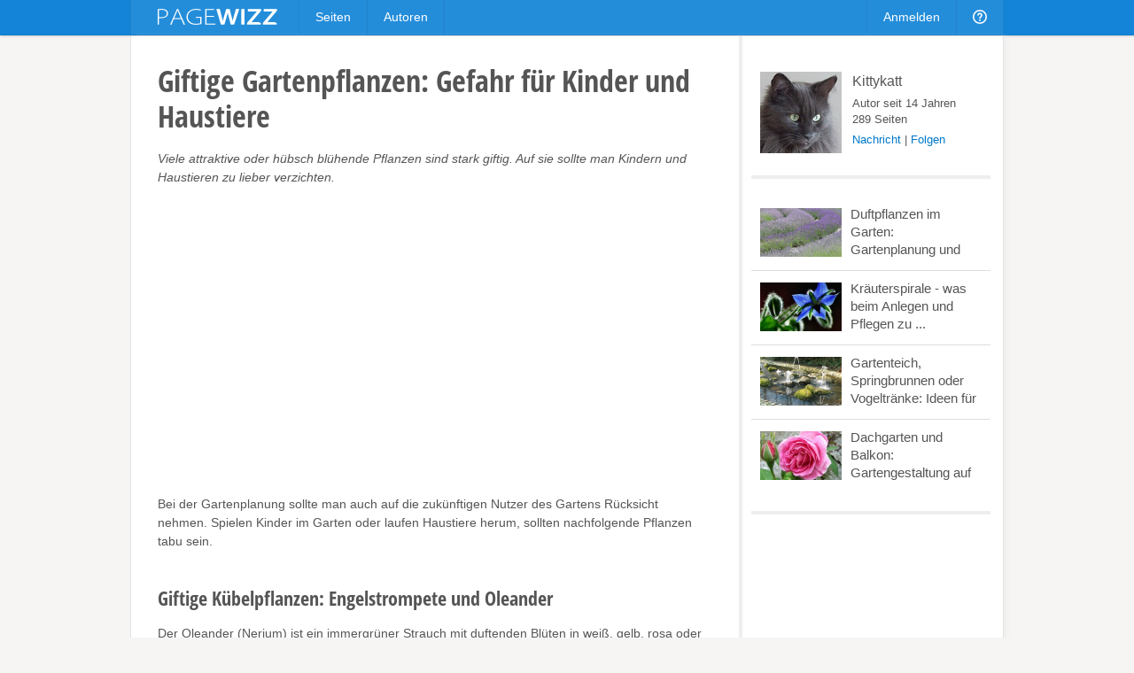

--- FILE ---
content_type: text/html; charset=utf-8
request_url: https://pagewizz.com/giftige-gartenpflanzen-gefahr-fuer-kinder-und-haustiere/
body_size: 6663
content:
<!DOCTYPE html><html lang="de" prefix="og: http://ogp.me/ns#">
<head><meta charset="utf-8">
    
    <link rel="stylesheet" href="/static/css/base4.min.css">
    <meta name="viewport" content="width=device-width, initial-scale=1">
    <link rel="shortcut icon" href="/static/img/favicon.ico">
    <link rel="apple-touch-icon" href="/static/img/favicon_57x57.png"/>
    <link rel="apple-touch-icon" sizes="72x72" href="/static/img/favicon_72x72.png" />
    <link rel="apple-touch-icon" sizes="114x114" href="/static/img/favicon_114x114.png" />
    <script>
        if(top!=self)top.location.replace(location);
        var _gaq = _gaq || [];
        _gaq.push(['_setAccount', 'UA-10329513-1'], ['_gat._anonymizeIp'], ['_trackPageview']);
        
        (function() { var ga = document.createElement('script'); ga.async = true; ga.src = ('https:' == document.location.protocol ? 'https://ssl' : 'http://www') + '.google-analytics.com/ga.js'; var s = document.getElementsByTagName('script')[0]; s.parentNode.insertBefore(ga, s); })();
    </script>
    
    <title>Giftige Gartenpflanzen: Gefahr für Kinder und Haustiere</title><meta name="description" content="Viele attraktive oder hübsch blühende Pflanzen sind stark giftig. Auf sie sollte man Kindern und Haustieren zu lieber verzichten.">
    <link rel="canonical" href="/giftige-gartenpflanzen-gefahr-fuer-kinder-und-haustiere/">
    
    <meta property="og:type" content="article">
    <meta property="og:image" content="https://pagewizz.com/static/uploads/de/page/2011/08/05/21-26-00-206_640.jpg">
    <meta name="twitter:card" content="summary_large_image">
    <meta name="twitter:site" content="@pagewizznews">
    <meta name="twitter:title" content="Giftige Gartenpflanzen: Gefahr für Kinder und Haustiere">
    <meta name="twitter:description" content="Viele attraktive oder hübsch blühende Pflanzen sind stark giftig. Auf sie sollte man Kindern und Haustieren zu lieber verzichten.">
    <meta name="twitter:image:src" content="https://pagewizz.com/static/uploads/de/page/2011/08/05/21-26-00-206_640.jpg">

</head>
<body class="de responsive" itemscope itemtype="http://schema.org/Article" data-page_pk="10573">
    <div id="wrapper">
        <div id="header_wrapper"><div id="header">
            <a id="logo" href="/">&nbsp;</a>
            <ul class="menu responsive_hide_xs" style="left:190px">
                <li><a href="/pages/">Seiten</a></li>
                <li><a href="/users/">Autoren</a></li>
            </ul>
            <ul class="menu">
                
                    <li class="responsive_hide_xs"><a href="/accounts/login/?next=/giftige-gartenpflanzen-gefahr-fuer-kinder-und-haustiere/">Anmelden</a></li>
                    <li class="show_mobile_xs">
                        <a href="#"><i class="img mobile_menu"></i></a>
                        <ul>
                            <li><a href="/pages/">Seiten</a></li>
                            <li><a href="/users/">Autoren</a></li>
                            <li><a class="separator" href="/accounts/login/?next=/giftige-gartenpflanzen-gefahr-fuer-kinder-und-haustiere/">Anmelden</a></li>
                        </ul>
                    </li>
                
                <li class="responsive_hide_xs">
                    <a href="/forum/"><i class="img help"></i></a>
                    <ul>
                        <li><a href="/forum/">Forum</a></li>
                        <li><a href="/service/help/">Hilfe</a></li>
                    </ul>
                </li>
                <!--
                <li>
                    <a href="#" onclick="$('#navi_q').focus();return false;"><i class="img loupe"></i></a>
                    <ul class="search">
                        <li>
                            <form action="/service/search/" method="get">
                                <div>
                                    <input id="navi_q" type="text" name="q" value="" placeholder="Suchen ..." style="width:180px">
                                    <input type="submit" class="button primary" value="Suchen" style="margin:0 0 0 -5px">
                                </div>
                                <div style="margin:5px 0 0" onclick="$('#navi_q').focus();">
                                    <label style="display: inline;"><input type="radio" name="q_what" value="page" checked="checked">Seiten</label>
                                    &nbsp; <label style="display: inline;"><input type="radio" name="q_what" value="forum">Forum</label>
                                    &nbsp; <label style="display: inline;"><input type="radio" name="q_what" value="author">Autor</label>
                                </div>
                            </form>
                        </li>
                    </ul>
                </li>
                -->
            </ul>
        </div></div>
        <div id="content" class="clearfix">
<div class="wallpaper clearfix" style="padding:0;border-top:0">
    <div id="page_content">
        <div id="page_header" class="is_fullsize">
            
            <h1 itemprop="name">
                
                Giftige Gartenpflanzen: Gefahr für Kinder und Haustiere
            </h1>
            <em>Viele attraktive oder hübsch blühende Pflanzen sind stark giftig. Auf sie sollte man Kindern und Haustieren zu lieber verzichten.</em>
            <div style="clear:both;white-space:pre-line" class="text"></div>
            
                <div style="margin:20px 0"><ins class="adsbygoogle " style="display:block" data-ad-client="pub-4471957980824408" data-ad-type="" data-ad-format="auto" data-font-face="arial,verdana" data-color-link="0078ca" data-color-text="444444" data-color-url="777777"></ins><script>(adsbygoogle = window.adsbygoogle || []).push({ params: {google_ad_channel: ""} });</script></div>
            
        </div>
        <div id="module_71364" class="module is_fullsize">
            <div class="text float_images clearfix"><p>Bei der Gartenplanung sollte man auch auf die zukünftigen Nutzer des Gartens Rücksicht nehmen. Spielen Kinder im Garten oder laufen Haustiere herum, sollten nachfolgende Pflanzen tabu sein.</p></div>
        </div><div id="module_71365" class="module is_fullsize">
            <div class="text float_images clearfix"><h2>Giftige Kübelpflanzen: Engelstrompete und Oleander</h2><p>Der Oleander (Nerium) ist ein immergrüner Strauch mit duftenden Blüten in weiß, gelb, rosa oder rot. Er gehört zur Familie der Hundsgiftgewächse und ist in allen Pflanzenteilen giftig. Er stammt aus dem Mittelmeergebiet und ist bei uns nicht winterhart. Er liebt sonnige Standorte und benötigt reichliche Düngergaben. Der Oleander enthält das herzwirksame Glykosid Oleandrin, das zu Übelkeit, Kopfschmerzen, Kreislaufproblemen und Herzrhythmusstörungen bis zu Herzstillstand führen kann.</p> <p><img alt="" src="/static/uploads/de/module/text/2011/08/05/21-22-50-166_288.jpg">Die aus Südamerika stammende Engelstrompete (Brugmansia) zählt zu den Nachtschattengewächsen. Sie ist eng mit dem heimischen Stechapfel (Datura) verwandt, und wie dieser stark giftig. Die exotische Pflanze besticht durch ihre großen, trichterförmigen Blüten in den Farben weiß, gelb, rosa und rot, die je nach Sorte bis zu 30 cm lang werden können. Alle Teile der Pflanze enthalten giftige Alkaloide der Tropangruppe (Hyoscyamin, Scopolamin und Atropin). Die Gifte sind ähnlich denen der Tollkirsche, eine Vergiftung mit der Engelstrompete kann zum Tod führen.</p> <p>Bildquelle: Verena N / pixelio.de</p></div>
        </div><div id="module_71368" class="module is_fullsize">
            <div class="text float_images clearfix"><h2>Giftige Pflanzen im Staudenbeet: Maiglöckchen, Eisenhut und Fingerhut</h2><p>Der Fingerhut (Digitalis), eine lippenblütlerartige Pflanze aus der Familie der Wegerichgewächse kommt in fast ganz Europa wild vor. Für den Garten existieren viele Zuchtformen. Der Fingerhut enthält herzwirksame Glykoside, die auch in der Medizin von Bedeutung sind. Ein Verzehr der Pflanze kann jedoch schon bei geringen Mengen tödliche Folgen haben.</p> <p>Der Eisenhut (Aconitum) ist die giftigste Pflanze Europas. Das Hahnenfußgewächs kommt wild vor allem in den Alpen vor, wo es für Weidevieh eine Gefahr darstellt. Der Eisenhut enthält das äußerst starke Nervengift Aconitin und andere Alkaloide. Fünf Blütenblätter können ausreichen um einen Menschen zu töten. Bereits der Hautkontakt mit der Pflanze kann zu Vergiftungserscheinungen führen.</p> <p><img alt="" src="/static/uploads/de/module/text/2011/08/05/21-24-04-779_288.jpg">Wenn im zeitigen Frühjahr der  Duft des Maiglöckchens (Convallaria majalis) bezaubert denkt so schnell niemand an die Giftigkeit dieser Pflanze. Die Inhaltstoffe sind herzwirksame Steroidglykoside, die zum Tod führen können. Gerne pflückt man ein Blumensträußchen mit den weißen Glöckchen. Aber auch das Wasser in der Vase reichert sich mit den Giftstoffen an. Der intensive Geruch kann bei empfindlichen Menschen bereits Kopfschmerzen auslösen. Besonders gefährlich ist eine Verwechslung des Maiglöckchens mit dem Bärlauch, da beide mitunter am selben Standort vorkommen.</p> <p>Bildquelle: Monika Unger</p></div>
        </div><div id="module_71371" class="module is_fullsize">
            <strong class="pseudo_h2">Buchtipps zu Giftpflanzen</strong><div style="height:8px"></div><table class="amz_module"><tr><td class="" style="width:1%;font-size:13px;padding:0px 0 5px;vertical-align:top;text-align:center"><a href="#" data-go="https%3A//www.amazon.de/gp/product/3800157594/%3Ftag%3Dpage0b-21&amp;pk=71371"><img src="http://ecx.images-amazon.com/images/I/41R-kvjUvGL._SL160_.jpg" style="display:block;margin:0 auto 5px"><span>Was ist das - Die 120 wichtigsten Giftpflanzen:...</span><td class="responsive_hide_xs" style="width:1%;font-size:13px;padding:0px 0 5px;vertical-align:top;text-align:center"><a href="#" data-go="https%3A//www.amazon.de/gp/product/344012262X/%3Ftag%3Dpage0b-21&amp;pk=71371"><img src="http://ecx.images-amazon.com/images/I/71k0trOCxTL._SL160_.jpg" style="display:block;margin:0 auto 5px"><span>Giftpflanzen in Haus und Garten: 150 giftige Ga...</span><div><del>EUR 14,95</del>&nbsp; EUR 6,95</div><td class="responsive_hide_xs" style="width:1%;font-size:13px;padding:0px 0 5px;vertical-align:top;text-align:center"><a href="#" data-go="https%3A//www.amazon.de/gp/product/3704024201/%3Ftag%3Dpage0b-21&amp;pk=71371"><img src="http://ecx.images-amazon.com/images/I/41TpjPmxcbL._SL160_.jpg" style="display:block;margin:0 auto 5px"><span>Giftpflanzen: Richtig erkannt - Gefahr gebannt</span></a></td></tr></table><div style="height:12px"></div>
        </div><div id="module_71369" class="module is_fullsize">
            <div class="text float_images clearfix"><h2>Giftige Gehölze: Rizinus (Wunderbaum), Goldregen und Eibe</h2><p>Der Rizinus gehört zur Familie der Wolfsmilchgewächse. Die aus Afrika stammende Pflanze kann bei uns nur im Sommer im Freiland gedeihen, ist aber schnellwüchsig und kann bis zu 3 Meter <img alt="" src="/static/uploads/de/module/text/2011/08/05/21-25-08-872_288.jpg">Höhe erreichen. Gefährlich sind die Samen, diese enthalten die hochgiftige Eiweißverbindung Rizin. Aus den Samen wird paradoxer Weise ein hochwertige Kosmetiköl gewonnen, das neben Rizinusöl auch unter dem Namen Castoröl bekannt, und natürlich frei von Giftstoffen ist.</p> <p>Der Goldregen (Labumum), ein Schmetterlingsblütler, bezaubert durch lange gelbe Blütentrauben. Besonders die Samen sind stark giftig und enthalten das Alkaloid Cytisin. Eine Vergiftung kann zum Tod durch Atemlähmung führen. Der Goldregen ist auch tiergiftig.  </p> <p>Die Eibe (Taxus) ist ein immergrünes Nadelgehölz und wird sehr gerne für Hecken verwendet, da sie sich sehr gut in Form schneiden lässt. Alle Pflanzenteile der Eibe enthalten das giftige Alkaloid Taxin, das nicht nur für Menschen tödlich ist. Sogar für Pferde können wenige Nadeln der Eibe bereits tödlich sein.</p> <p>Bildquelle: Günther Schad / pixelio.de</p></div>
        </div><div id="module_71370" class="module is_fullsize">
            <strong class="pseudo_h2">Buchtipps zur Gartengestaltung</strong><div style="height:8px"></div><table class="amz_module"><tr><td class="" style="width:1%;font-size:13px;padding:0px 0 5px;vertical-align:top;text-align:center"><a href="#" data-go="https%3A//www.amazon.de/gp/product/3835406345/%3Ftag%3Dpage0b-21&amp;pk=71370"><img src="http://ecx.images-amazon.com/images/I/51zVzcszwHL._SL160_.jpg" style="display:block;margin:0 auto 5px"><span>Gartengestaltung.  Das Praxisbuch</span><td class="responsive_hide_xs" style="width:1%;font-size:13px;padding:0px 0 5px;vertical-align:top;text-align:center"><a href="#" data-go="https%3A//www.amazon.de/gp/product/3833821922/%3Ftag%3Dpage0b-21&amp;pk=71370"><img src="http://ecx.images-amazon.com/images/I/61w88lOhC9L._SL160_.jpg" style="display:block;margin:0 auto 5px"><span>Pflegeleichter Garten: Clever gärtnern Schritt ...</span><td class="responsive_hide_xs" style="width:1%;font-size:13px;padding:0px 0 5px;vertical-align:top;text-align:center"><a href="#" data-go="https%3A//www.amazon.de/gp/product/3831014531/%3Ftag%3Dpage0b-21&amp;pk=71370"><img src="http://ecx.images-amazon.com/images/I/51D%2B0gXiiVL._SL160_.jpg" style="display:block;margin:0 auto 5px"><span>Die große Enzyklopädie des Gartendesigns: Plane...</span></a></td></tr></table><div style="height:12px"></div>
        </div>
        <div class="clear" style="height:20px"></div>
        <div class="is_fullsize">
            
                <div style="margin:0 0 35px" class="clearfix"><ins class="adsbygoogle " style="display:block" data-ad-client="pub-4471957980824408" data-ad-type="" data-ad-format="auto" data-font-face="arial,verdana" data-color-link="0078ca" data-color-text="444444" data-color-url="777777"></ins><script>(adsbygoogle = window.adsbygoogle || []).push({ params: {google_ad_channel: ""} });</script></div>
            
            <div class="clearfix" style="margin-top:40px;padding-top:30px;border-top:4px solid #eee">
                <em style="float:right;font-size:13px">
                    <a href="/users/Kittykatt/">Kittykatt</a>, am 05.08.2011
                </em>
                <div style="float:left" class="like responsive_hide_xs">
                    <div class="like_button"><span class="icon icon_thumb_white">&nbsp;</span></div>
                    <div class="like_count">21</div><b></b><i></i>
                </div>
                <div class="responsive_hide_xs" style="float:left;width:100px;overflow:hidden">
                    <a href="#" data-width="60" class="twitter-share-button" data-text="Giftige Gartenpflanzen: Gefahr für Kinder und Haustiere" data-url="https://pagewizz.com/10573/" data-counturl="https://pagewizz.com/giftige-gartenpflanzen-gefahr-fuer-kinder-und-haustiere/"></a>
                </div>
                <div class="responsive_hide_xs" style="float:left;margin-right:25px">
                    <a href="//pinterest.com/pin/create/button/?media=https%3A%2F%2Fpagewizz.com/static/uploads/de/page/2011/08/05/21-26-00-206_640.jpg&amp;url=https%3A%2F%2Fpagewizz.com%2F10573%2F" target="_blank"><img src="/static/img/pin_it.svg" style="height:20px"></a>
                </div>
                <div style="width:150px" class="fb-like" data-href="https://pagewizz.com/giftige-gartenpflanzen-gefahr-fuer-kinder-und-haustiere/" data-send="false" data-layout="button_count" data-width="100" data-show-faces="false"></div>
            </div>
            
                
                    <div class="clearfix" style="margin:35px 0 20px;font-size:13px;padding:10px;background:#f5f5f5">
                        <a href="/accounts/login/?next=/giftige-gartenpflanzen-gefahr-fuer-kinder-und-haustiere/"><b>4 Kommentare</b></a>
                        <span style="float:right">
                            <a href="/accounts/login/?next=/giftige-gartenpflanzen-gefahr-fuer-kinder-und-haustiere/">Melde Dich an</a>, um einen Kommentar zu schreiben.
                        </span>
                    </div>
                
            
            <div class="clear" style="height:40px"></div>
            <div style="line-height:32px">
                <a href="/pages/?cat=7&amp;level=1">Freizeit &amp; Hobby</a><a style="padding-left:10px;margin-left:10px;border-left:1px solid #aaa" href="/pages/?cat=10&amp;level=1">Kochen, Essen &amp; Trinken</a><a style="padding-left:10px;margin-left:10px;border-left:1px solid #aaa" href="/pages/?cat=4&amp;level=1">Liebe &amp; Partnerschaft</a>
            </div>
            <div class="related_pages2">
                
                    <a href="/duftpflanzen-im-garten-gartenplanung-und-pflanzenwahl-nicht-nach-farben-sondern-nach-dueften/">
                        <img src="/static/uploads/de/page/2013/03/03/09-13-43-235_300x180.jpg">
                        <h3>Duftpflanzen im Garten: Gartenplanung und Pflanzenwahl nicht ...</h3>
                        Planen Sie für die nächste Gartensaison neue duftende Akzente für ihren Garten? Duftende Gehölze, Stauden, Sommerblumen, Zwiebelgewächse und Kräuter.
                    </a>
                
                    <a href="/kraeuterspirale-was-beim-anlegen-und-pflegen-zu-beachten-ist/">
                        <img src="/static/uploads/de/page/2012/03/30/14-36-14-793_300x180.jpg">
                        <h3>Kräuterspirale -  was beim Anlegen und Pflegen zu beachten ...</h3>
                        Mit einer Kräuterschnecke können viele Küchenkräuter und Gewürze auf kleinem Raum angebaut werden.
                    </a>
                
                    <a href="/gartenteich-springbrunnen-oder-vogeltraenke-ideen-fuer-wasser-im-garten-auf-kleinem-raum/">
                        <img src="/static/uploads/de/page/2012/07/10/19-34-49-749_300x180.jpg">
                        <h3>Gartenteich, Springbrunnen oder Vogeltränke: Ideen für ...</h3>
                        Vogeltränken, Quellsteine, Brunnen, Tröge oder in Hausmauern integrierte Wasserfälle als Platz sparende Alternative zu Biotopen oder Gartenteichen.
                    </a>
                
            </div>
            
        </div>
    </div>
    <!-- google_ad_section_start(weight=ignore) -->
    <div id="page_sidebar">
        
        <div id="page_profile" class="clearfix">
            <a itemprop="author" href="/users/Kittykatt/" style="display:block">
                <img src="/static/uploads/de/user/2013/09/11/09-03-37-947_120x120.jpg" alt="Kittykatt">
                <div style="font-size:16px;margin:2px 0 5px">Kittykatt</div>
            </a>
            Autor seit 14 Jahren
            <br>289 Seiten
            <div style="margin:5px 0">
                
                        <a style="color:#0078ca" class="modal" href="/accounts/messages/compose/2630/?next=/giftige-gartenpflanzen-gefahr-fuer-kinder-und-haustiere/">Nachricht</a>
                        | <a style="color:#0078ca" href="/accounts/follow/2630/?next=/giftige-gartenpflanzen-gefahr-fuer-kinder-und-haustiere/">Folgen</a>
                        
                
            </div>
        </div>
        <div class="related_pages"><a href="/duftpflanzen-im-garten-gartenplanung-und-pflanzenwahl-nicht-nach-farben-sondern-nach-dueften/"><img src="/static/uploads/de/page/2013/03/03/09-13-43-235_300x180.jpg"><div>Duftpflanzen im Garten: Gartenplanung und Pflanzenwahl ...</div></a><a href="/kraeuterspirale-was-beim-anlegen-und-pflegen-zu-beachten-ist/"><img src="/static/uploads/de/page/2012/03/30/14-36-14-793_300x180.jpg"><div>Kräuterspirale -  was beim Anlegen und Pflegen zu ...</div></a><a href="/gartenteich-springbrunnen-oder-vogeltraenke-ideen-fuer-wasser-im-garten-auf-kleinem-raum/"><img src="/static/uploads/de/page/2012/07/10/19-34-49-749_300x180.jpg"><div>Gartenteich, Springbrunnen oder Vogeltränke: Ideen für ...</div></a><a href="/dachgarten-und-balkon-gartengestaltung-auf-kleinem-raum/"><img src="/static/uploads/de/page/2012/03/30/10-52-28-738_300x180.jpg"><div>Dachgarten und Balkon: Gartengestaltung auf kleinem Raum</div></a></div>
        <div style="padding:20px 0"><ins class="adsbygoogle responsive_hide_xs" style="display:block" data-ad-client="pub-4471957980824408" data-ad-type="" data-ad-format="vertical" data-font-face="arial,verdana" data-color-link="0078ca" data-color-text="444444" data-color-url="777777"></ins><script>(adsbygoogle = window.adsbygoogle || []).push({ params: {google_ad_channel: ""} });</script></div>
    </div>
    <!-- google_ad_section_end -->
</div>

</div>
        <div id="push"></div>
    </div>
    <div id="footer_wrapper"><div id="footer">
        <div class="responsive_hide_xs" style="float:right">
            <a data-go="facebook" title="Facebook" class="hover_opacity icon icon_facebook">&nbsp;</a>
            <a data-go="twitter" style="margin:0 4px 0 5px" title="Twitter" class="hover_opacity icon icon_twitter">&nbsp;</a>
        </div>
        <span class="responsive_hide_xs">© 2026 <a style="margin:0 35px 0 0" href="/service/imprint/">Pagewizz</a></span>
        <a href="/service/terms/">AGB &amp; Datenschutz</a>
        <a href="/service/imprint/">Impressum</a>
        <a class="responsive_hide" href="/service/partner_program/?url=/giftige-gartenpflanzen-gefahr-fuer-kinder-und-haustiere/">Partnerprogramm</a>
        <a class="responsive_hide" href="/forum/">Forum</a>
        <a class="responsive_hide_xs" href="/service/help/">Hilfe</a>
        
    </div></div>
    <div id="fixed_container">
        <div id="loading" class="alert_box confirm">Laden ...</div>
        <div id="ajax_error" class="alert_box error">Fehler!</div>
        
    </div>
    <div id="fb-root"></div>
    <script src="//ajax.googleapis.com/ajax/libs/jquery/1.11.1/jquery.min.js"></script>
    <script>var LANG='de', I18N_DELETE='Wirklich löschen?'; window.jQuery || document.write('<script src="/static/js/jquery.js"><\/script>');</script>
    <script src="/static/js/base4.js"></script>
    
    
    <script src="//pagead2.googlesyndication.com/pagead/js/adsbygoogle.js" async defer></script>
    <script src="//connect.facebook.net/en_US/sdk.js#xfbml=1&version=v2.4&appId=199405970232016" async defer></script>
    <script src="//platform.twitter.com/widgets.js" async defer></script>

    <!--
    <script src="/static/js/cookie_notice.js?2"></script>
    <script>new cookieNoticeJS({ 'learnMoreLinkHref': '/service/terms/#privacy', 'learnMoreLinkEnabled': true });</script>
    -->
<script defer src="https://static.cloudflareinsights.com/beacon.min.js/vcd15cbe7772f49c399c6a5babf22c1241717689176015" integrity="sha512-ZpsOmlRQV6y907TI0dKBHq9Md29nnaEIPlkf84rnaERnq6zvWvPUqr2ft8M1aS28oN72PdrCzSjY4U6VaAw1EQ==" data-cf-beacon='{"version":"2024.11.0","token":"aa625b1d010c44788dcff68f73e9ce22","r":1,"server_timing":{"name":{"cfCacheStatus":true,"cfEdge":true,"cfExtPri":true,"cfL4":true,"cfOrigin":true,"cfSpeedBrain":true},"location_startswith":null}}' crossorigin="anonymous"></script>
</body>
</html>


--- FILE ---
content_type: text/html; charset=utf-8
request_url: https://www.google.com/recaptcha/api2/aframe
body_size: 268
content:
<!DOCTYPE HTML><html><head><meta http-equiv="content-type" content="text/html; charset=UTF-8"></head><body><script nonce="YaDguPjza2HJaGJ61Rjhqg">/** Anti-fraud and anti-abuse applications only. See google.com/recaptcha */ try{var clients={'sodar':'https://pagead2.googlesyndication.com/pagead/sodar?'};window.addEventListener("message",function(a){try{if(a.source===window.parent){var b=JSON.parse(a.data);var c=clients[b['id']];if(c){var d=document.createElement('img');d.src=c+b['params']+'&rc='+(localStorage.getItem("rc::a")?sessionStorage.getItem("rc::b"):"");window.document.body.appendChild(d);sessionStorage.setItem("rc::e",parseInt(sessionStorage.getItem("rc::e")||0)+1);localStorage.setItem("rc::h",'1769320924062');}}}catch(b){}});window.parent.postMessage("_grecaptcha_ready", "*");}catch(b){}</script></body></html>